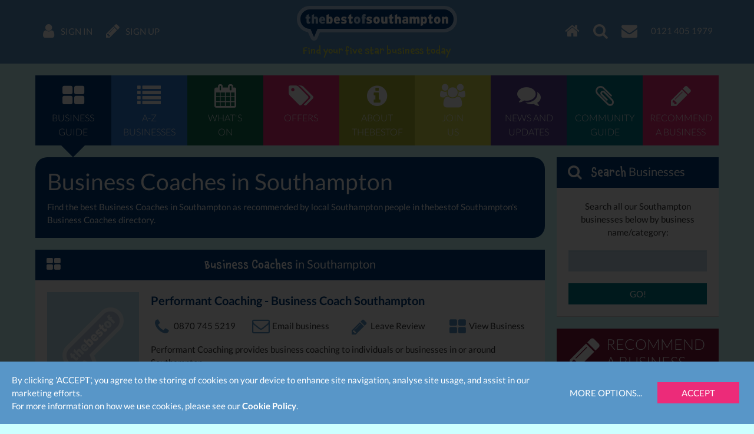

--- FILE ---
content_type: text/html; charset=UTF-8
request_url: https://www.thebestof.co.uk/local/southampton/business-guide/business-coaches/
body_size: 7090
content:
<!DOCTYPE HTML>
<html lang="en" xmlns:fb="http://www.facebook.com/2008/fbml">
    <head>
        <meta charset="UTF-8">
        <meta http-equiv="X-UA-Compatible" content="IE=edge">
        <meta name="viewport" content="width=device-width, initial-scale=1">
        <meta name="google-site-verification" content="">
        <meta name="theme-color" content="#5896c8">
        <title>Business Coaches in Southampton - Southampton Business Coaches Directory</title>
        <meta name="description" content="Find the best Business Coaches in Southampton as recommended by local Southampton people in thebestof Southampton's Business Coaches directory." />
<meta name="keywords" content="Business Coaches, Southampton, Business Coaches in Southampton, Southampton Business Coaches directory, thebestof" />
<meta name="twitter:card" content="summary" />

        <meta property="fb:app_id" content="118279663310" />
<meta property="og:title" content="Business Coaches in Southampton - Southampton Business Coaches Directory" />
<meta property="og:image" content="https://www.thebestof.co.uk/assets/v2/images/logo-og.png" />
<meta property="og:image:width" content="400" />
<meta property="og:image:height" content="400" />
<meta property="og:description" content="Find the best Business Coaches in Southampton as recommended by local Southampton people in thebestof Southampton's Business Coaches directory." />
<meta property="og:url" content="https://www.thebestof.co.uk/local/southampton/business-guide/business-coaches/" />

        <link rel="shortcut icon" href="/favicon.ico">
        <link rel="canonical" href="https://www.thebestof.co.uk/local/southampton/business-guide/business-coaches/">        
        <link rel="stylesheet" href="/assets/v2/css/styles-min.css?v=a2aee605-d4f0-4aa7-a3e5-f2cbbef56335">
        <script>
            var _gaq = [];
            _gaq.push(['_setAccount', 'UA-1229320-1']);
            _gaq.push(['_setDomainName', 'thebestof.co.uk']);
            _gaq.push(['_setAllowLinker', true]);
            var addthis_share_custom = {};
            var GOOGLE_API_KEY = 'AIzaSyCuaWuLsNJQE0yUiJSMlmXe0fCd5zmBxWw';
        </script>

                    <!-- Google tag (gtag.js) -->
            <script async src="https://www.googletagmanager.com/gtag/js?id=G-VTTXGZ6GTP"></script>
            <script>
                window.dataLayer = window.dataLayer || [];
                function gtag(){dataLayer.push(arguments);}
                gtag('js', new Date());

                gtag('config', 'G-VTTXGZ6GTP');
            </script>
        
        <script>document.createElement('picture');</script>
        <script src="/assets/v2/js/picturefill.min.js?v=a2aee605-d4f0-4aa7-a3e5-f2cbbef56335" async></script>
    </head>
    <body class="">
                    
<div id="navbar" class="navbar navbar-fixed-top">
    <div class="container-fluid navbar-inner">
        <ul class="nav navbar-nav navbar-left">
            <li class="navbar-nav-menu"><a href="javascript:void(0)" class="btn-activate-menu" data-hide-on-scrolled><span class="navbar-nav-icon fa fa-bars"></span></a></li>
                            <li><a href="https://www.thebestof.co.uk/local/southampton/members/login/"><span class="navbar-nav-icon fa fa-user"></span> <span class="navbar-nav-icon-text">Sign in</span></a></li>
                <li><a href="https://www.thebestof.co.uk/local/southampton/members/register/"><span class="navbar-nav-icon fa fa-pencil"></span> <span class="navbar-nav-icon-text">Sign up</span></a></li>
                    </ul>
        <ul class="nav navbar-nav navbar-right">
            <li><a href="/local/southampton/"><span class="navbar-nav-icon fa fa-home"></span></a></li>
            <li class="navbar-nav-search available"><a href="javascript:void(0)" class="btn-activate-search"><span class="navbar-nav-icon fa fa-search"></span></a></li>
                                                <li><a href="javascript:void(0)" class="send-email-link" data-modal-id="send-email-modal" data-type="User" data-id="5061da5b9da7789a13000000"><span class="navbar-nav-icon fa fa-envelope"></span></a></li>
                                                                            <li class="navbar-nav-tel"><a href="tel:0121 405 1979"><span class="navbar-nav-icon-text">0121 405 1979</span></a></li>
                                    </ul>
        <div class="logo">
                            <div class="logo-words"><a href="/local/southampton/"><span class="logo-word logo-word-blue">the</span><span class="logo-word logo-word-white">best</span><span class="logo-word logo-word-blue">of</span><span class="logo-word logo-word-white">southampton</span></a></div>
        </div>
                    <div class="navbar-strapline">
                <div class="navbar-mobile-btn-left">
                    <a href="/local/southampton/" class="navbar-mobile-btn"><span class="fa fa-home"></span></a>
                    <a href="javascript:void(0)" class="navbar-mobile-btn btn-activate-search"><span class="fa fa-search"></span></a>
                                            <a href="https://www.thebestof.co.uk/local/southampton/members/login/" class="navbar-mobile-btn"><span class="fa fa-user"></span></a>
                                    </div>
                <span class="navbar-strapline-line">Find your five star business today</span>
                <div class="navbar-mobile-btn-right">
                                            <a href="https://www.thebestof.co.uk/local/southampton/members/register/" class="navbar-mobile-btn"><span class="fa fa-pencil"></span></a>
                                        <a href="javascript:void(0)" class="navbar-mobile-btn btn-activate-menu"><span class="fa fa-bars"></span></a>
                </div>
            </div>
            </div>
</div>
                <div id="navbar-menu" class="navbar-menu">
            <div class="container-fluid">
                <nav class="menu" role="navigation">
    <ul>
                    <li>
                <a href="/local/southampton/business-guide/" class="menu-item menu-item-dark-blue menu-item-business-guide menu-item-active">
                    <span class="fa fa-th-large menu-item-icon"></span>
                    <span class="menu-item-label">Business<br>guide</span>
                </a>
                            </li>
                    <li>
                <a href="/local/southampton/business-guide/az/" class="menu-item menu-item-blue menu-item-az-businesses">
                    <span class="fa fa-list menu-item-icon"></span>
                    <span class="menu-item-label">A-Z<br>businesses</span>
                </a>
                            </li>
                    <li>
                <a href="/local/southampton/events/" class="menu-item menu-item-dark-green menu-item-whats-on">
                    <span class="fa fa-calendar menu-item-icon"></span>
                    <span class="menu-item-label">What's<br>on</span>
                </a>
                            </li>
                    <li>
                <a href="/local/southampton/offers/" class="menu-item menu-item-pink menu-item-offers">
                    <span class="fa fa-tags menu-item-icon"></span>
                    <span class="menu-item-label">Offers</span>
                </a>
                            </li>
                    <li>
                <a href="/local/southampton/about/" class="menu-item menu-item-green menu-item-about-thebestof">
                    <span class="fa fa-info-circle menu-item-icon"></span>
                    <span class="menu-item-label">About<br>TheBestof</span>
                </a>
                            </li>
                    <li>
                <a href="https://www.thebestof.co.uk/local/southampton/members/register/" class="menu-item menu-item-light-green menu-item-join-us">
                    <span class="fa fa-users menu-item-icon"></span>
                    <span class="menu-item-label">Join<br>us</span>
                </a>
                            </li>
                    <li>
                <a href="/local/southampton/community-hub/blog/" class="menu-item menu-item-purple menu-item-news-and-updates">
                    <span class="fa fa-comments menu-item-icon"></span>
                    <span class="menu-item-label">News and<br>updates</span>
                </a>
                            </li>
                    <li>
                <a href="/local/southampton/community-hub/" class="menu-item menu-item-teal menu-item-community-guide">
                    <span class="fa fa-paperclip menu-item-icon"></span>
                    <span class="menu-item-label">Community<br>guide</span>
                </a>
                            </li>
                    <li>
                <a href="/local/southampton/recommend/" class="menu-item menu-item-pink menu-item-recommend-a-business">
                    <span class="fa fa-pencil menu-item-icon"></span>
                    <span class="menu-item-label">Recommend<br>a business</span>
                </a>
                            </li>
            </ul>
</nav>

            </div>
        </div>
                <div id="content-top-spacer" class="content-top-spacer"></div>
                <div class="container-fluid content-menu">
            <nav class="menu" role="navigation">
    <ul>
                    <li>
                <a href="/local/southampton/business-guide/" class="menu-item menu-item-dark-blue menu-item-business-guide menu-item-active">
                    <span class="fa fa-th-large menu-item-icon"></span>
                    <span class="menu-item-label">Business<br>guide</span>
                </a>
                            </li>
                    <li>
                <a href="/local/southampton/business-guide/az/" class="menu-item menu-item-blue menu-item-az-businesses">
                    <span class="fa fa-list menu-item-icon"></span>
                    <span class="menu-item-label">A-Z<br>businesses</span>
                </a>
                            </li>
                    <li>
                <a href="/local/southampton/events/" class="menu-item menu-item-dark-green menu-item-whats-on">
                    <span class="fa fa-calendar menu-item-icon"></span>
                    <span class="menu-item-label">What's<br>on</span>
                </a>
                            </li>
                    <li>
                <a href="/local/southampton/offers/" class="menu-item menu-item-pink menu-item-offers">
                    <span class="fa fa-tags menu-item-icon"></span>
                    <span class="menu-item-label">Offers</span>
                </a>
                            </li>
                    <li>
                <a href="/local/southampton/about/" class="menu-item menu-item-green menu-item-about-thebestof">
                    <span class="fa fa-info-circle menu-item-icon"></span>
                    <span class="menu-item-label">About<br>TheBestof</span>
                </a>
                            </li>
                    <li>
                <a href="https://www.thebestof.co.uk/local/southampton/members/register/" class="menu-item menu-item-light-green menu-item-join-us">
                    <span class="fa fa-users menu-item-icon"></span>
                    <span class="menu-item-label">Join<br>us</span>
                </a>
                            </li>
                    <li>
                <a href="/local/southampton/community-hub/blog/" class="menu-item menu-item-purple menu-item-news-and-updates">
                    <span class="fa fa-comments menu-item-icon"></span>
                    <span class="menu-item-label">News and<br>updates</span>
                </a>
                            </li>
                    <li>
                <a href="/local/southampton/community-hub/" class="menu-item menu-item-teal menu-item-community-guide">
                    <span class="fa fa-paperclip menu-item-icon"></span>
                    <span class="menu-item-label">Community<br>guide</span>
                </a>
                            </li>
                    <li>
                <a href="/local/southampton/recommend/" class="menu-item menu-item-pink menu-item-recommend-a-business">
                    <span class="fa fa-pencil menu-item-icon"></span>
                    <span class="menu-item-label">Recommend<br>a business</span>
                </a>
                            </li>
            </ul>
</nav>

        </div>
                <div class="grid-container">
        <div class="grid-row">
            <div class="col-lg-18 col-sm-17">
                            <div class="grid-widget business-category-description">
                                                        <h1 style="margin-top:0;">
                    Business Coaches in Southampton
                </h1>
            
                Find the best Business Coaches in Southampton as recommended by local Southampton people in thebestof Southampton's Business Coaches directory.
                    </div>
    
    
            <div class="grid-widget">
                        <div class="panel panel-dark-blue">
        
            <div class="panel-heading">
            <span class="panel-heading-icon fa fa-th-large"></span>
            <span class="panel-heading-label">
                                    <em>Business Coaches</em> in Southampton
                            </span>
            <span class="panel-heading-toggle-collapse">
                        </span>
        </div>
    
    <div class="panel-body-nofooter panel-body panel-body-nopadding">
                            <div class="resource-list">
                                                                                <div class="resource resource-feature">
    <div class="resource-image">
        <a href="/local/southampton/business-guide/feature/performant-coaching-business-coach-southampton/"><img
            src="//media.thebestof.co.uk/v2/static_rule/feature_logo_square/list-force_fill/1/assets/images/default/category1.png"
            srcset="//media.thebestof.co.uk/v2/static_rule/feature_logo_square/list-force_fill/1/assets/images/default/category1.png 1x"
            alt="Performant Coaching - Business Coach Southampton"
            class="img-responsive center-block"
        ></a>
    </div>
    <div class="resource-details">
                        <div class="resource-heading">
            <a href="/local/southampton/business-guide/feature/performant-coaching-business-coach-southampton/">Performant Coaching - Business Coach Southampton</a>
        </div>
                        <div class="resource-actions">
                                        <div class="resource-action">
                    <a href="tel:0870 745 5219"><span class="fa fa-fw fa-phone resource-action-icon"></span><span class="resource-action-label">0870 745 5219</span></a>
                </div>
                                        <div class="resource-action">
                    <a href="javascript:void(0)"
                        data-modal-id="send-email-modal"
                        data-type="Resource"
                        data-id="4ffe07079da778b678097912"
                        rel="nofollow"
                        class="send-email-link"
                    ><span class="fa fa-fw fa-envelope-o resource-action-icon"></span><span class="resource-action-label">Email business</span></a>
                </div>
                        <div class="resource-action">
                <a href="https://www.thebestof.co.uk/local/southampton/recommend/?id=4ffe07079da778b678097912"><span class="fa fa-fw fa-pencil resource-action-icon"></span><span class="resource-action-label">Leave Review</span></a>
            </div>
            <div class="resource-action">
                <a href="/local/southampton/business-guide/feature/performant-coaching-business-coach-southampton/"><span class="fa fa-fw fa-th-large resource-action-icon"></span><span class="resource-action-label">View Business</span></a>
            </div>
        </div>
                    <div class="resource-category-summary">
                                                    
                                    Performant Coaching provides business coaching to individuals or businesses in or around Southampton.
                            </div>
            </div>
    </div>
                                            </div>
                    </div>

    </div>
        </div>
                </div>
            <div class="col-lg-6 col-sm-7">
                                    
<div class="grid-widget">
    <div class="panel panel-dark-blue">
        
            <div class="panel-heading">
            <span class="panel-heading-icon fa fa-search"></span>
            <span class="panel-heading-label">
                        <em>Search</em> Businesses
                </span>
            <span class="panel-heading-toggle-collapse">
                        </span>
        </div>
    
    <div class="panel-body-nofooter panel-body">
                <form action="/local/southampton/search/business-guide/" method="get" class="form-validate">
            <div class="form-group text-center">
                Search all our Southampton businesses below by business name/category:
            </div>
            <div class="form-group">
                <input type="text" name="q" class="form-control required">
            </div>
            <button type="submit" class="btn btn-block btn-teal">GO!</button>
        </form>
        </div>

    </div>

</div>
<div class="grid-widget">
        <a href="/local/southampton/recommend/" class="btn-widget btn-maroon">
        <span class="btn-widget-icon"><span class="fa fa-pencil"></span></span>
        <span class="btn-widget-label">Recommend a business</span>
    </a>

</div>
<div class="grid-widget">
            <a href="javascript:void(0)"
        class="sign-up-for-offers btn-widget btn-pink"
        data-place="4ffdfa329da778b678000eba"
        data-feature=""
        data-track-action-type-business="yesFeatureClicked"
        data-track-action-type-all="yesAllClicked"
        data-track-action-type-no="noClicked"
        data-track-action-type-close="closeClicked"
        data-track-action-type-popup-shown="popupShown"
    >
        <span class="btn-widget-icon"><span class="fa fa-envelope"></span></span>
        <span class="btn-widget-label">Sign up for offers</span>
    </a>

</div>
<div class="grid-widget">
            <a href="javascript:void(0)" class="btn-widget btn-purple sign-up-for-events" data-place="4ffdfa329da778b678000eba">
        <span class="btn-widget-icon"><span class="fa fa-envelope"></span></span>
        <span class="btn-widget-label">Sign up for what&#039;s on guide</span>
    </a>

</div>
<div class="grid-widget">
    
</div>
                                    <div class="grid-widget">
        
    </div>
    <div class="grid-widget">
        
    </div>
    <div class="grid-widget">
        
    </div>
            </div>
        </div>
    </div>
    <div class="grid-container">
        <div class="spotlight-businesses-strip">
            <div class="spotlight-businesses-strip-header">
            <em>Spotlight</em> Businesses
        </div>
        <div class="spotlight-businesses-strip-images">
        <div class="spotlight-businesses-strip-image"><a href="/local/southampton/business-guide/feature/gocruise-south-hampshire/" title="GoCruise South Hampshire"><picture><source data-srcset="//media.thebestof.co.uk/v2/static_rule/feature_logo_square/spotlight_strip-force_fill/1/assets/images/default/category1.webp 1x"
                                    type="image/webp" class="lazy-image-load"><img
                                    data-src="//media.thebestof.co.uk/v2/static_rule/feature_logo_square/spotlight_strip-force_fill/1/assets/images/default/category1.png"
                                    data-srcset="//media.thebestof.co.uk/v2/static_rule/feature_logo_square/spotlight_strip-force_fill/1/assets/images/default/category1.png 1x"
                                    alt="GoCruise South Hampshire"
                                    class="img-responsive lazy-image-load"
                            ></picture></a></div><div class="spotlight-businesses-strip-image"><a href="/local/southampton/business-guide/feature/next-communications-southampton/" title="Next Communications - Southampton"><picture><source data-srcset="//media.thebestof.co.uk/v2/static_rule/feature_logo_square/spotlight_strip-force_fill/1/assets/images/default/category1.webp 1x"
                                    type="image/webp" class="lazy-image-load"><img
                                    data-src="//media.thebestof.co.uk/v2/static_rule/feature_logo_square/spotlight_strip-force_fill/1/assets/images/default/category1.png"
                                    data-srcset="//media.thebestof.co.uk/v2/static_rule/feature_logo_square/spotlight_strip-force_fill/1/assets/images/default/category1.png 1x"
                                    alt="Next Communications - Southampton"
                                    class="img-responsive lazy-image-load"
                            ></picture></a></div><div class="spotlight-businesses-strip-image"><a href="/local/southampton/business-guide/feature/tim-lyons-and-co-accountants-southampton/" title="Tim Lyons &amp; Co -  Accountants, Southampton"><picture><source data-srcset="//media.thebestof.co.uk/v2/static_rule/feature_logo_square/spotlight_strip-force_fill/1/assets/images/default/category1.webp 1x"
                                    type="image/webp" class="lazy-image-load"><img
                                    data-src="//media.thebestof.co.uk/v2/static_rule/feature_logo_square/spotlight_strip-force_fill/1/assets/images/default/category1.png"
                                    data-srcset="//media.thebestof.co.uk/v2/static_rule/feature_logo_square/spotlight_strip-force_fill/1/assets/images/default/category1.png 1x"
                                    alt="Tim Lyons &amp; Co -  Accountants, Southampton"
                                    class="img-responsive lazy-image-load"
                            ></picture></a></div><div class="spotlight-businesses-strip-image"><a href="/local/southampton/business-guide/feature/mayors-motorcycles-motorcycle-extras-southampton/" title="Mayors Motorcycles - Motorcycle Extras Southampton"><picture><source data-srcset="//media.thebestof.co.uk/v2/static_rule/feature_logo_square/spotlight_strip-force_fill/1/assets/images/default/category1.webp 1x"
                                    type="image/webp" class="lazy-image-load"><img
                                    data-src="//media.thebestof.co.uk/v2/static_rule/feature_logo_square/spotlight_strip-force_fill/1/assets/images/default/category1.png"
                                    data-srcset="//media.thebestof.co.uk/v2/static_rule/feature_logo_square/spotlight_strip-force_fill/1/assets/images/default/category1.png 1x"
                                    alt="Mayors Motorcycles - Motorcycle Extras Southampton"
                                    class="img-responsive lazy-image-load"
                            ></picture></a></div><div class="spotlight-businesses-strip-image"><a href="/local/southampton/business-guide/feature/armchair-answercall-phone-answering-southampton/" title="Armchair Answercall - Phone Answering Southampton"><picture><source data-srcset="//media.thebestof.co.uk/v2/static_rule/feature_logo_square/spotlight_strip-force_fill/1/assets/images/default/category1.webp 1x"
                                    type="image/webp" class="lazy-image-load"><img
                                    data-src="//media.thebestof.co.uk/v2/static_rule/feature_logo_square/spotlight_strip-force_fill/1/assets/images/default/category1.png"
                                    data-srcset="//media.thebestof.co.uk/v2/static_rule/feature_logo_square/spotlight_strip-force_fill/1/assets/images/default/category1.png 1x"
                                    alt="Armchair Answercall - Phone Answering Southampton"
                                    class="img-responsive lazy-image-load"
                            ></picture></a></div><div class="spotlight-businesses-strip-image"><a href="/local/southampton/business-guide/feature/phoenix-in-car-tech-car-systems-southampton/" title="Phoenix In-Car Tech - Car Systems Southampton"><picture><source data-srcset="//media.thebestof.co.uk/v2/static_rule/feature_logo_square/spotlight_strip-force_fill/1/assets/images/default/category1.webp 1x"
                                    type="image/webp" class="lazy-image-load"><img
                                    data-src="//media.thebestof.co.uk/v2/static_rule/feature_logo_square/spotlight_strip-force_fill/1/assets/images/default/category1.png"
                                    data-srcset="//media.thebestof.co.uk/v2/static_rule/feature_logo_square/spotlight_strip-force_fill/1/assets/images/default/category1.png 1x"
                                    alt="Phoenix In-Car Tech - Car Systems Southampton"
                                    class="img-responsive lazy-image-load"
                            ></picture></a></div>    </div>
</div>

    </div>
    <div class="grid-vmargin">
        <div class="banner-business-application">
    <a href="javascript:void(0)"
        class="send-email-link banner-business-application-content ga-banner"
        data-modal-id="send-business-request-modal"
        data-zone="Business Guide - Wide (A)"
        data-name="Business application (wide, HTML)"
        data-ga-ignore-redirect
    >
        <span class="banner-business-application-stars">
            <span class="fa fa-star"></span>
            <span class="fa fa-star"></span>
            <span class="fa fa-star"></span>
            <span class="fa fa-star"></span>
            <span class="fa fa-star"></span>
        </span>
        <span class="banner-business-application-text-1">
            Think you have a 5 star business?
            <span class="banner-business-application-apply-now">
                Apply Now!
            </span>
        </span>
    </a>
</div>

    </div>
    <div class="grid-container">
        <div class="panel">
        
            <div class="panel-heading">
            <span class="panel-heading-icon"></span>
            <span class="panel-heading-label">
                        <span class="text-dark-blue">Popular Categories</span>
                </span>
            <span class="panel-heading-toggle-collapse">
                            <a href="javascript:void(0)" class="btn-toggle"><span class="fa fa-chevron-down"></span></a>
                        </span>
        </div>
    
    <div class="panel-body-nofooter panel-body hidden">
                <ul class="popular-categories">
                            <li>
                    <a href="/local/southampton/business-guide/popular/business-services/" class="text-dark-blue">Business Services</a>
                </li>
                            <li>
                    <a href="/local/southampton/business-guide/popular/financial-services/" class="text-dark-blue">Financial Services </a>
                </li>
                            <li>
                    <a href="/local/southampton/business-guide/popular/property-services/" class="text-dark-blue">Property Services</a>
                </li>
                            <li>
                    <a href="/local/southampton/business-guide/popular/tradesmen/" class="text-dark-blue">Tradesmen</a>
                </li>
                            <li>
                    <a href="/local/southampton/business-guide/popular/weddings/" class="text-dark-blue">Weddings</a>
                </li>
                            <li>
                    <a href="/local/southampton/business-guide/popular/occasions/" class="text-dark-blue">Occasions</a>
                </li>
                            <li>
                    <a href="/local/southampton/business-guide/popular/health-and-beauty/" class="text-dark-blue">Health and Beauty</a>
                </li>
                            <li>
                    <a href="/local/southampton/business-guide/popular/motoring-and-biking/" class="text-dark-blue">Motoring and Biking</a>
                </li>
                            <li>
                    <a href="/local/southampton/business-guide/popular/entertainment-and-activities/" class="text-dark-blue">Entertainment and Activities</a>
                </li>
                            <li>
                    <a href="/local/southampton/business-guide/popular/education-and-training/" class="text-dark-blue">Education and Training</a>
                </li>
                            <li>
                    <a href="/local/southampton/business-guide/popular/home-and-garden/" class="text-dark-blue">Home and Garden</a>
                </li>
                            <li>
                    <a href="/local/southampton/business-guide/popular/healthcare-services/" class="text-dark-blue">Healthcare Services</a>
                </li>
                            <li>
                    <a href="/local/southampton/business-guide/popular/parents-and-child/" class="text-dark-blue">Parents and Child</a>
                </li>
                            <li>
                    <a href="/local/southampton/business-guide/popular/gift-ideas/" class="text-dark-blue">Gift Ideas</a>
                </li>
                            <li>
                    <a href="/local/southampton/business-guide/popular/a-night-out/" class="text-dark-blue">A Night Out</a>
                </li>
                            <li>
                    <a href="/local/southampton/business-guide/popular/sport-fitness-and-leisure/" class="text-dark-blue">Sport, Fitness and Leisure</a>
                </li>
                            <li>
                    <a href="/local/southampton/business-guide/popular/transport/" class="text-dark-blue">Transport</a>
                </li>
                            <li>
                    <a href="/local/southampton/business-guide/popular/venues/" class="text-dark-blue">Venue and Event Services</a>
                </li>
                            <li>
                    <a href="/local/southampton/business-guide/popular/holidays/" class="text-dark-blue">Holidays</a>
                </li>
                            <li>
                    <a href="/local/southampton/business-guide/popular/shopping/" class="text-dark-blue">Shopping</a>
                </li>
                            <li>
                    <a href="/local/southampton/business-guide/popular/tourism/" class="text-dark-blue">Tourism</a>
                </li>
                            <li>
                    <a href="/local/southampton/business-guide/popular/hobbies-and-pastimes/" class="text-dark-blue">Hobbies and Pastimes</a>
                </li>
                            <li>
                    <a href="/local/southampton/business-guide/popular/people/" class="text-dark-blue">People</a>
                </li>
                            <li>
                    <a href="/local/southampton/business-guide/popular/it-and-computing/" class="text-dark-blue">IT and Computing</a>
                </li>
                            <li>
                    <a href="/local/southampton/business-guide/popular/legal-services/" class="text-dark-blue">Legal Services</a>
                </li>
                            <li>
                    <a href="/local/southampton/business-guide/popular/hotels-guest-houses-and-bandbs/" class="text-dark-blue">Hotels, Guest Houses and B and Bs</a>
                </li>
                            <li>
                    <a href="/local/southampton/business-guide/popular/food-and-drink/" class="text-dark-blue">Food and Drink</a>
                </li>
                            <li>
                    <a href="/local/southampton/business-guide/popular/vehicle-rental/" class="text-dark-blue">Vehicle Rental</a>
                </li>
                            <li>
                    <a href="/local/southampton/business-guide/popular/sports-clubs/" class="text-dark-blue">Sports Clubs</a>
                </li>
                    </ul>
        </div>

    </div>

    </div>
            <div class="footer">
    <div class="footer-section footer-strapline text-center">
        You may also be interested in...
    </div>
    <div class="footer-section footer-menu">
        <nav class="menu" role="navigation">
    <ul>
                    <li>
                <a href="/local/southampton/business-guide/" class="menu-item menu-item-dark-blue menu-item-business-guide menu-item-active">
                    <span class="fa fa-th-large menu-item-icon"></span>
                    <span class="menu-item-label">Business<br>guide</span>
                </a>
                            </li>
                    <li>
                <a href="/local/southampton/business-guide/az/" class="menu-item menu-item-blue menu-item-az-businesses">
                    <span class="fa fa-list menu-item-icon"></span>
                    <span class="menu-item-label">A-Z<br>businesses</span>
                </a>
                            </li>
                    <li>
                <a href="/local/southampton/events/" class="menu-item menu-item-dark-green menu-item-whats-on">
                    <span class="fa fa-calendar menu-item-icon"></span>
                    <span class="menu-item-label">What's<br>on</span>
                </a>
                            </li>
                    <li>
                <a href="/local/southampton/offers/" class="menu-item menu-item-pink menu-item-offers">
                    <span class="fa fa-tags menu-item-icon"></span>
                    <span class="menu-item-label">Offers</span>
                </a>
                            </li>
                    <li>
                <a href="/local/southampton/about/" class="menu-item menu-item-green menu-item-about-thebestof">
                    <span class="fa fa-info-circle menu-item-icon"></span>
                    <span class="menu-item-label">About<br>TheBestof</span>
                </a>
                            </li>
                    <li>
                <a href="https://www.thebestof.co.uk/local/southampton/members/register/" class="menu-item menu-item-light-green menu-item-join-us">
                    <span class="fa fa-users menu-item-icon"></span>
                    <span class="menu-item-label">Join<br>us</span>
                </a>
                            </li>
                    <li>
                <a href="/local/southampton/community-hub/blog/" class="menu-item menu-item-purple menu-item-news-and-updates">
                    <span class="fa fa-comments menu-item-icon"></span>
                    <span class="menu-item-label">News and<br>updates</span>
                </a>
                            </li>
                    <li>
                <a href="/local/southampton/community-hub/" class="menu-item menu-item-teal menu-item-community-guide">
                    <span class="fa fa-paperclip menu-item-icon"></span>
                    <span class="menu-item-label">Community<br>guide</span>
                </a>
                            </li>
                    <li>
                <a href="/local/southampton/recommend/" class="menu-item menu-item-pink menu-item-recommend-a-business">
                    <span class="fa fa-pencil menu-item-icon"></span>
                    <span class="menu-item-label">Recommend<br>a business</span>
                </a>
                            </li>
            </ul>
</nav>

    </div>
        <div class="footer-conversation">
    <div class="grid-container"><div class="grid-row"><div class="col-xxs-24">
        <span class="footer-conversation-label">Join the conversation</span>
        <span class="footer-conversation-icons"><a href="javascript:void(0)" class="send-email-link" data-modal-id="send-email-modal" data-type="User" data-id="5061da5b9da7789a13000000" title="Email us"><span class="fa fa-envelope"></span></a><a href="tel:0121 405 1979"><span class="fa fa-phone"></span></a></span>    </div></div></div>
</div>
        <div class="footer-section footer-call-us-now visible-xxs">
        <div class="container-fluid">
            <div class="footer-call-us-now-content">
                <div class="footer-call-us-now-label">
                    We are thebestof Southampton, to contact us call now...
                </div>
                <div class="footer-call-us-now-icon">
                    <a href="tel:0121 405 1979"><span class="fa fa-mobile"></span></a>
                </div>
            </div>
        </div>
    </div>
    <div class="footer-section">
    <ul class="footer-links footer-places">
        <li><strong>thebestof</strong></li>
                    <li><span class="text-nowrap">UK</span></li>
                    <li><span class="text-nowrap">South East</span></li>
                    <li><span class="text-nowrap">Hampshire</span></li>
                <li><span class="text-nowrap">Southampton</span></li>
    </ul>
    <ul class="footer-links">
                    <li>
                <a href="/">thebestof</a>
            </li>
                <li><a href="/local/southampton/business-guide/">Southampton business directory</a></li>
                    <li><a href="/local/southampton/events/">Events in Southampton</a></li>
                            <li><a href="/local/southampton/community-hub/">Local information for Southampton</a></li>
                        <li><a href="/local/southampton/community-hub/blog/">Southampton news &amp; updates</a></li>
            <li class="last"><a href="/local/southampton/offers/">Southampton member offers</a></li>
                        </ul>
    <ul class="footer-links">
        <li><a href="/local/southampton/terms/" class="TaCPopup" target="_blank">Terms &amp; Conditions</a></li>
        <li><a href="/local/southampton/privacy/">Privacy policy</a></li>
        <li><a href="/local/southampton/members/verifyreviews/">Verify my reviews</a></li>
        <li class="last">thebestof &copy; 2026</li>
    </ul>
    </div>
</div>
            <div id="searchbar-modal" class="modal modal-center fade" tabindex="-1" role="dialog">
    <div class="modal-dialog" role="document">
        <div class="modal-content">
            <div id="searchbar" class="searchbar searchbar-clone">
    <div class="container-fluid searchbar-container">
        <form action="/local/southampton/search/" method="get">
            <div class="row">
                <div class="col-sm-12 searchbar-col-1">
                    <div class="input-group">
                        <span class="input-group-addon searchbar-search-icon-addon"><span class="fa fa-search searchbar-search-icon"></span></span>
                        <input type="search" name="q" value="" class="form-control" placeholder="Gardeners, Take Away or Company Name...">
                    </div>
                </div>
                <div class="col-sm-12 searchbar-col-2">
                    <div class="input-group">
                        <span class="input-group-addon searchbar-search-in-addon"><span class="searchbar-search-in-label">in</span></span>
                        <input type="text" name="location" value="" class="form-control" placeholder="Southampton">
                        <span class="input-group-btn">
                            <button type="submit" class="btn searchbar-btn-go"><span class="searchbar-btn-go-label">Go</span><span class="fa fa-chevron-circle-right searchbar-btn-go-icon"></span></button>
                        </span>
                    </div>
                </div>
            </div>
        </form>
    </div>
</div>
        </div>
    </div>
</div>
        <div id="cookie-consent" class="cookie-consent hidden">
    <div class="cookie-consent-information">
        <span class="cookie-extra">By clicking 'ACCEPT', you agree to the storing of cookies on your device to enhance site navigation, analyse
        site usage, and assist in our marketing efforts.
        <br>
        </span>
        For more information on how we use cookies, please see our <a href="/local/southampton/privacy/" class="text-nowrap">Cookie Policy</a>.
    </div>
    <div class="cookie-consent-actions">
        <button type="button" class="btn btn-link btn-cookie-consent-more-options">More Options...</button>
        <button type="button" class="btn btn-pink btn-cookie-consent-accept">Accept</button>
    </div>
</div>
<div id="modal-cookie-consent-more-options" class="modal modal-center fade" tabindex="-1" role="dialog">
    <div class="modal-dialog" role="document">
        <div class="modal-content">
            <div class="modal-header modal-header-dark-blue">
                <h4 class="modal-title">Manage Privacy Settings</h4>
            </div>
            <div class="modal-body">
                <div>
                    <p>
                        The following Cookies are used on this site. Users who allow all the Cookies will enjoy the best
                        experience and all functionality on the site will be available to you.
                    </p>
                    <p>
                        You can choose to disable any of the Cookies by un-ticking the box below but if you do so your
                        experience with the Site is likely to be diminished.</p>
                    <p>
                        <label><input type="checkbox" checked disabled> Strictly Necessary</label>
                        <br>
                        In order to interact with this site.
                    </p>
                    <p>
                        <label><input type="checkbox" name="google_maps"
                                      checked> Google Maps</label>
                        <br>
                        To show content from Google Maps.
                    </p>
                    <p>
                        <label><input type="checkbox" name="youtube"
                                      checked> YouTube</label>
                        <br>
                        To show content from YouTube.
                    </p>
                    <p>
                        <label><input type="checkbox" name="vimeo"
                                      checked> Vimeo</label>
                        <br>
                        To show content from Vimeo.
                    </p>
                    <p>
                        <label><input type="checkbox" name="add_this"
                                      checked> AddThis</label>
                        <br>
                        To share content across multiple platforms.
                    </p>
                    <p>
                        <label><input type="checkbox" name="fatsoma"
                                      checked> Fatsoma</label>
                        <br>
                        To view and book events.
                    </p>
                    <p>
                        <label><input type="checkbox" name="twitter"
                                      checked> Twitter</label>
                        <br>
                        To show user avatars and twitter feeds.
                    </p>
                    <p>
                        <label><input type="checkbox" name="tourmkr"
                                      checked> TourMkr</label>
                        <br>
                        To show content from TourMkr.
                    </p>
                    <p>
                        <label><input type="checkbox"
                                      name="facebook" checked>
                            Facebook</label>
                        <br>
                        To interact with Facebook.
                    </p>
                    <p>
                        <label><input type="checkbox" name="walkinto"
                                      checked> WalkInto</label>
                        <br>
                        To show content from WalkInto.
                    </p>
                </div>
            </div>
            <div class="modal-footer">
                <button type="button" class="btn btn-secondary btn-cookie-consent-essential-only" style="background-color: #555555; color: #ffffff">Essential Only</button>
                <button type="button" class="btn btn-primary btn-cookie-consent-save-and-exit">Save and exit</button>
            </div>
        </div>
    </div>
</div>

</div>

<script>
    document.addEventListener('DOMContentLoaded', function () {
        const essentialOnlyBtn = document.querySelector('.btn-cookie-consent-essential-only');
        const saveAndExitBtn = document.querySelector('.btn-cookie-consent-save-and-exit');
        if (essentialOnlyBtn && saveAndExitBtn) {
            essentialOnlyBtn.addEventListener('click', function () {
                document.querySelectorAll('#modal-cookie-consent-more-options input[type="checkbox"]:not(:disabled)').forEach(cb => cb.checked = false);
                saveAndExitBtn.click();
            });
        }
    });
</script>        <script>
            var appVersion = 'a2aee605-d4f0-4aa7-a3e5-f2cbbef56335',
                currentPlaceId = '4ffdfa329da778b678000eba',
                currentPlaceBand = 'Local',
                currentPlaceUrl = '/local/southampton/',
                currentPlaceFranchiseeId = '5061da5b9da7789a13000000',
                currentUserId = '',
                locale = 'en_GB',
                facebookAppId = '118279663310',
                facebookSdkVersion = 'v12.0',
                RECAPTCHA_KEY = '6LdcBEUUAAAAANkj_pgqZAUdcsqIn7stK3tifwkx',
                TBO_COOKIE_CONSENT_SERVICES = ["facebook","twitter","google","google_maps","tourmkr","walkinto","add_this","fatsoma","youtube","vimeo"],
                TBO_COOKIE_CONSENT_NAME = "tbocookieconsent"
            ;
        </script>
        <script src="/assets/v2/js/app-min.js?v=a2aee605-d4f0-4aa7-a3e5-f2cbbef56335"></script>

        <div id="modal" class="modal modal-center fade" tabindex="-1" role="dialog">
    <div class="modal-dialog" role="document">
        <div class="modal-content"></div>
    </div>
</div>

                <script type="text/javascript" >
            var addthis_share_custom = addthis_share_custom || {};
            var addthis_share = {
                url_transforms : {
                    shorten: {
                        twitter: 'bitly',
                        facebook: 'bitly'
                    }
                }
            };
            jQuery.extend(addthis_share, addthis_share_custom);
        </script>

        <div id="modal-alerts" class="modal modal-center fade" tabindex="-1" role="dialog">
    <div class="modal-dialog" role="document">
        <div class="modal-content">
            <div class="modal-header modal-header-dark-blue">
                <button type="button" class="close" data-dismiss="modal" aria-label="Close"><span aria-hidden="true">&times;</span></button>
                <h4 class="modal-title">Alerts on this page</h4>
            </div>
            <div class="modal-body"></div>
            <div class="modal-footer">
                <button type="button" class="btn btn-purple" data-dismiss="modal">Dismiss</button>
            </div>
        </div>
    </div>
</div>

        
                                        
        
                    <script type="text/javascript">
                _gaq.push(['_trackPageview']);
                (function() {
                    var ga = document.createElement('script'); ga.type = 'text/javascript'; ga.async = true;
                    ga.src = ('https:' == document.location.protocol ? 'https://ssl' : 'http://www') + '.google-analytics.com/ga.js';
                    var s = document.getElementsByTagName('script')[0]; s.parentNode.insertBefore(ga, s);

                    console.log('fire');
                })();
            </script>
        
        
                    </body>
</html>
